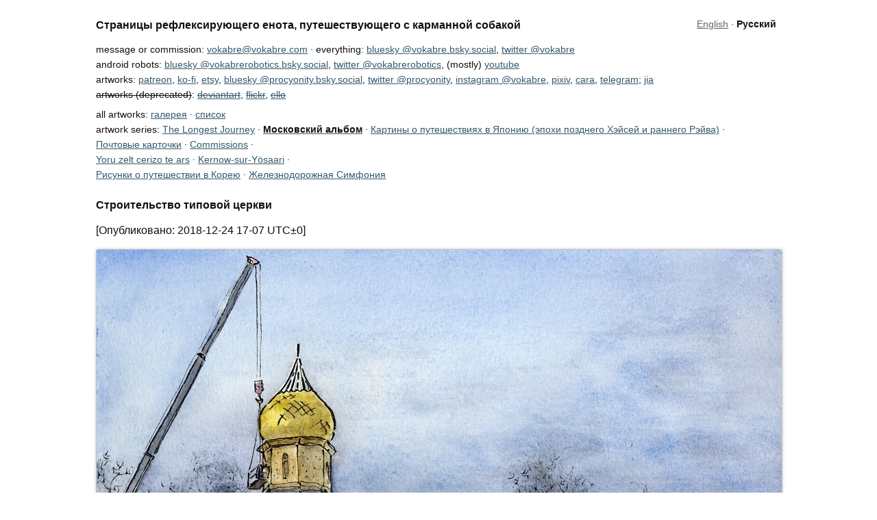

--- FILE ---
content_type: text/html; charset=UTF-8
request_url: http://vokabre.com/typical-project-church-under-construction/
body_size: 4892
content:
<!DOCTYPE html>
<html lang="ru-RU">
<!--- okay let's rock --->

<!--- head ---><head>
    <meta charset="UTF-8" />
    <link rel="profile" href="http://gmpg.org/xfn/11" />
    <link rel="stylesheet" type="text/css" media="all" href="http://vokabre.com/wordpress/wp-content/themes/simplest/style.css" />
    <link rel="pingback" href="http://vokabre.com/wordpress/xmlrpc.php" />

    <div id="maintitle"><title>vokabre.com - Строительство типовой церкви</title></div>
         <link rel='dns-prefetch' href='//s.w.org' />
<link rel="alternate" type="application/rss+xml" title="vokabre.com rss" href="http://vokabre.com/vokabrecom/wordpress/feed/" />
		<script type="text/javascript">
			window._wpemojiSettings = {"baseUrl":"https:\/\/s.w.org\/images\/core\/emoji\/2.3\/72x72\/","ext":".png","svgUrl":"https:\/\/s.w.org\/images\/core\/emoji\/2.3\/svg\/","svgExt":".svg","source":{"concatemoji":"http:\/\/vokabre.com\/wordpress\/wp-includes\/js\/wp-emoji-release.min.js?ver=4.8.27"}};
			!function(t,a,e){var r,i,n,o=a.createElement("canvas"),l=o.getContext&&o.getContext("2d");function c(t){var e=a.createElement("script");e.src=t,e.defer=e.type="text/javascript",a.getElementsByTagName("head")[0].appendChild(e)}for(n=Array("flag","emoji4"),e.supports={everything:!0,everythingExceptFlag:!0},i=0;i<n.length;i++)e.supports[n[i]]=function(t){var e,a=String.fromCharCode;if(!l||!l.fillText)return!1;switch(l.clearRect(0,0,o.width,o.height),l.textBaseline="top",l.font="600 32px Arial",t){case"flag":return(l.fillText(a(55356,56826,55356,56819),0,0),e=o.toDataURL(),l.clearRect(0,0,o.width,o.height),l.fillText(a(55356,56826,8203,55356,56819),0,0),e===o.toDataURL())?!1:(l.clearRect(0,0,o.width,o.height),l.fillText(a(55356,57332,56128,56423,56128,56418,56128,56421,56128,56430,56128,56423,56128,56447),0,0),e=o.toDataURL(),l.clearRect(0,0,o.width,o.height),l.fillText(a(55356,57332,8203,56128,56423,8203,56128,56418,8203,56128,56421,8203,56128,56430,8203,56128,56423,8203,56128,56447),0,0),e!==o.toDataURL());case"emoji4":return l.fillText(a(55358,56794,8205,9794,65039),0,0),e=o.toDataURL(),l.clearRect(0,0,o.width,o.height),l.fillText(a(55358,56794,8203,9794,65039),0,0),e!==o.toDataURL()}return!1}(n[i]),e.supports.everything=e.supports.everything&&e.supports[n[i]],"flag"!==n[i]&&(e.supports.everythingExceptFlag=e.supports.everythingExceptFlag&&e.supports[n[i]]);e.supports.everythingExceptFlag=e.supports.everythingExceptFlag&&!e.supports.flag,e.DOMReady=!1,e.readyCallback=function(){e.DOMReady=!0},e.supports.everything||(r=function(){e.readyCallback()},a.addEventListener?(a.addEventListener("DOMContentLoaded",r,!1),t.addEventListener("load",r,!1)):(t.attachEvent("onload",r),a.attachEvent("onreadystatechange",function(){"complete"===a.readyState&&e.readyCallback()})),(r=e.source||{}).concatemoji?c(r.concatemoji):r.wpemoji&&r.twemoji&&(c(r.twemoji),c(r.wpemoji)))}(window,document,window._wpemojiSettings);
		</script>
		<style type="text/css">
img.wp-smiley,
img.emoji {
	display: inline !important;
	border: none !important;
	box-shadow: none !important;
	height: 1em !important;
	width: 1em !important;
	margin: 0 .07em !important;
	vertical-align: -0.1em !important;
	background: none !important;
	padding: 0 !important;
}
</style>
<script type='text/javascript' src='http://vokabre.com/wordpress/wp-includes/js/jquery/jquery.js?ver=1.12.4'></script>
<script type='text/javascript' src='http://vokabre.com/wordpress/wp-includes/js/jquery/jquery-migrate.min.js?ver=1.4.1'></script>
<link rel='https://api.w.org/' href='http://vokabre.com/wp-json/' />
<link rel='prev' title='Компьютерная выставка в бывшей фабрике Эйнем' href='http://vokabre.com/vintage-computer-exhibition-at-the-defunct-einem-factory/' />
<link rel='next' title='Спящая мотриса' href='http://vokabre.com/sleeping-motor-coach/' />
<link rel="canonical" href="http://vokabre.com/typical-project-church-under-construction/" />
<link rel='shortlink' href='http://vokabre.com/?p=11960' />
<link rel="alternate" type="application/json+oembed" href="http://vokabre.com/wp-json/oembed/1.0/embed?url=http%3A%2F%2Fvokabre.com%2Ftypical-project-church-under-construction%2F" />
<link rel="alternate" type="text/xml+oembed" href="http://vokabre.com/wp-json/oembed/1.0/embed?url=http%3A%2F%2Fvokabre.com%2Ftypical-project-church-under-construction%2F&#038;format=xml" />
<meta http-equiv="X-Clacks-Overhead" content="GNU Terry Pratchett" /><!-- OSM plugin V4.0.2: did not add geo meta tags. --> 
<link hreflang="en" href="http://vokabre.com/en/typical-project-church-under-construction/" rel="alternate" />
<link hreflang="ru" href="http://vokabre.com/ru/typical-project-church-under-construction/" rel="alternate" />
<link hreflang="x-default" href="http://vokabre.com/typical-project-church-under-construction/" rel="alternate" />
<meta name="generator" content="qTranslate-X 3.4.6.8" />
<!-- All in one Favicon 4.5 --></head><!--- /head --->

<!--- body --->
<body class="post-template-default single single-post postid-11960 single-format-standard">

<!--- container ---><div id="container20"><div id="container">

<!--- header ---><div id="header">
<!--- headername ---><div class="left">
<h5><a href="http://vokabre.com"><!--- vokabre.com – --->Страницы рефлексирующего енота, путешествующего с карманной собакой</a></h5></div><!--- /headername --->

<!--- headerlang ---><div id="langmenu" class="right">
<a title="English language" href="/en/typical-project-church-under-construction/">English</a> ∙ <strongb>Русский</strongb>
</div><!--- headerlang --->
</div><!--- /header --->

<div class="clear"></div>

<!--- contmenu --->
<div class="clear"></div>


<div id="megamenu">
message or commission: <a href="mailto:vokabre@vokabre.com?Subject=vokabre.com">vokabre@vokabre.com</a> ∙ everything: <a href="https://bsky.app/profile/vokabre.bsky.social">bluesky @vokabre.bsky.social</a>, <a href="https://twitter.com/vokabre">twitter @vokabre</a><br>
android robots: <a href="https://bsky.app/profile/vokabrerobotics.bsky.social">bluesky @vokabrerobotics.bsky.social</a>, <a href="https://twitter.com/vokabrerobotics">twitter @vokabrerobotics</a>, (mostly) <a href="https://www.youtube.com/user/Vokabre">youtube</a><br>
artworks: <a href="https://patreon.com/vokabre">patreon</a>, <a href="https://ko-fi.com/vokabre">ko-fi</a>, <a href="https://www.etsy.com/shop/procyonity/">etsy</a>, <a href="https://bsky.app/profile/procyinity.bsky.social">bluesky @procyonity.bsky.social</a>, <a href="https://twitter.com/procyonity">twitter @procyonity</a>, <a href="https://www.instagram.com/vokabre/">instagram @vokabre</a>, <a href="https://www.pixiv.net/member.php?id=28004422">pixiv</a>, <a href="https://cara.app/vokabre">cara</a>, <a href="https://t.me/procyonity">telegram</a>; <a href="https://jpn-illust.com/gallery/H3_art/180806/index.html">jia</a><br>
<s>artworks (deprecated)</s>: <s><a href="https://vokabre.deviantart.com">deviantart</a></s>, <s><a href="https://www.flickr.com/photos/lovedraw/">flickr</a></s>, <s><a href="https://ello.co/vokabre">ello</a></s></div>

<!--- /contmenu --->

<!--- minimenu --->

<div id="minimenu">
all artworks: <a href="http://vokabre.com/">
галерея</a>
 ∙ 
<a href="http://vokabre.com/art-list/">
список</a><br>
artwork series: <a href="http://vokabre.com/art/the-longest-journey/">The Longest Journey</a> ∙ <a href="http://vokabre.com/art/moscow/"><strongb>Московский альбом</strongb></a> ∙ 
<a href="http://vokabre.com/art/japan/">Картины о путешествиях в Японию (эпохи позднего Хэйсей и раннего Рэйва)</a> ∙ <br>
<a href="http://vokabre.com/art/postcards/">Почтовые карточки</a> ∙ 
<a href="http://vokabre.com/art/commissions/">Commissions</a> ∙ <br>
<a href="http://vokabre.com/art/yoru-zelt-ceriso-te-ars/">Yoru zelt cerizo te ars</a> ∙ 
<a href="http://vokabre.com/art/kernow-sur-yosaari/">Kernow-sur-Yösaari</a> ∙ <br>
<a href="http://vokabre.com/art/korean-paintings/">Рисунки о путешествии в Корею</a> ∙ 
<a href="http://vokabre.com/art/railway-symphony/">Железнодорожная Симфония</a></div>


<!--- /minimenu --->


<!--- content ---><div id="content">

<!--- singular --->
<div class="post-11960 post type-post status-publish format-standard has-post-thumbnail hentry category-art tag-moscow-album">

<!--- title --->
<h5><a href="http://vokabre.com/typical-project-church-under-construction/">Строительство типовой церкви</a></h5>

<!--- /title --->

<!--- info --->
<div id="post_info">



            

[Опубликовано:&nbsp;2018-12-24&nbsp;17-07&nbsp;UTC±0]&nbsp;


</div>


<!--- /info --->

<!--- the content ---><div>

<p><img src="http://vokabre.com/wordpress/uploads/2018/12/vokabre-paintings-moscow-album-117-w-1000x747.jpg" alt="" width="1000" height="747" class="alignnone size-large wp-image-11961" srcset="http://vokabre.com/wordpress/uploads/2018/12/vokabre-paintings-moscow-album-117-w.jpg 1000w, http://vokabre.com/wordpress/uploads/2018/12/vokabre-paintings-moscow-album-117-w-500x374.jpg 500w, http://vokabre.com/wordpress/uploads/2018/12/vokabre-paintings-moscow-album-117-w-768x574.jpg 768w" sizes="(max-width: 1000px) 100vw, 1000px" /></p>
<p>«Строительство типовой церкви»<br />
из «Московского альбома» 2015~2019; тушь, акварель, пигменты, бумага; 24&#215;32 см.<br />
впервые опубликовано при поддержке прекрасных на <a href="https://www.patreon.com/posts/22803523/">https://www.patreon.com/posts/22803523/</a></p>

<!--- patreon --->

<p>Картины создаются при поддержке прекрасных на <a href="http://patreon.com/vokabre">patreon.com/vokabre</a>. </p>
<p>Список активных не-анонимных прекрасных путешественников по пути света и линий (обновлён 30 ноября 2024):</p>
<blockquote><p>
<strong>ごろう えつ</strong><br />
<strong>Kathleen Myrestam</strong><br />
Andrew Dalton<br />
Michael Kholodnyak<br />
Leon L<br />
Fletcher Mancer<br />
Lord Papula<br />
WhatHoSnorkers<br />
Desmond O&#8217;Connor<br />
Ivan V<br />
Lao Blum<br />
Colin Jones<br />
Stéphane Lapie<br />
Jon Paul Sapsford<br />
Kurogami<br />
aya<br />
Space Quest Historian<br />
Tim Haegele<br />
<strong>Eli</strong>
</p></blockquote>
<p>Приходите на путь света и линий, мы сохраняем наш уплывающий мир</p>
<p>Виртуальная банка для монет <a href="http://ko-fi.com/vokabre">ko-fi.com/vokabre</a></p>
<div class="clear"></div>

<!--- /clear --->
</div><!--- singular --->
<!---endif is_single() || is_page() --->

<!--- 404 --->
<!--- /404 --->

<div class="clear"></div><!--- /clear --->
</div><!--- /content --->     

<!--- havigation  --->
<div id="navigation">
<!--- havigationthing  --->
<div id="navigationthing">

        <div class="thousand">
	<div class="left">&larr; <a href="http://vokabre.com/vintage-computer-exhibition-at-the-defunct-einem-factory/" rel="prev" title="Компьютерная выставка в бывшей фабрике Эйнем">Компьютерная выставка в бывшей фабрике Эйнем</a></div>
        <div class="right"><a href="http://vokabre.com/sleeping-motor-coach/" rel="next" title="Спящая мотриса">Спящая мотриса</a> &rarr;</div>
	<div class="thousandminus"><div class="left"><strongb>&nbsp;⇇&nbsp;<a href="http://vokabre.com/">Рисунки</a></strongb></div></div>
	</div>
	
	
		<div class="thousandminusminus"><div class="left"><strongb>&nbsp;⇇&nbsp;<a href="http://vokabre.com/art/moscow/">Московский альбом</a></strongb></div></div>
	


</div>


<!--- /havigationthing  --->
<div class="clear"></div><!--- clear --->




<div class="clear"></div><!--- /clear --->
</div>
<!--- /navigation --->

<!--- aboot --->
<div id="aboot">
<div class="right">
Michael Vokabre<a href="/vokabre" title="About Vokabre" >(?)</a><br>
e-mail: <a href="mailto:vokabre@vokabre.com?Subject=vokabrecom">vokabre@vokabre.com</a><br>
&nbsp;<br>
</div>
<div class="left">
vokabre.com - 198.211.119.95<a href="/whatisthis" title="About vokabre.com">(?)</a><br>
	<span title="2008–2026">MMVIII–MMXXVI</span> и далее. no generative ai used. no training generative ai on anything present here.<a href="http://creativecommons.org/licenses/by-nc-nd/4.0/" title="Creative Commons BY-NC-SA 4.0">cc-by-nc-nd 4.0</a>.<br>   
</div>

<div id="aboot-logo"><a href="http://vokabre.com"><img src="/media/webpic/dec/all-vee.png" alt="V."/></a></div>

</div><!--- /aboot --->
</div></div><!--- /container --->
</body> <!--- /body --->

<!--- we are done now --->
<script type='text/javascript'>
/* <![CDATA[ */
var qpprFrontData = {"linkData":[],"siteURL":"http:\/\/vokabre.com\/wordpress","siteURLq":"http:\/\/vokabre.com"};
/* ]]> */
</script>
<script type='text/javascript' src='http://vokabre.com/wordpress/wp-content/plugins/quick-pagepost-redirect-plugin/js/qppr_frontend_script.min.js?ver=5.1.8'></script>
<script type='text/javascript' src='http://vokabre.com/wordpress/wp-includes/js/wp-embed.min.js?ver=4.8.27'></script>
</html>

--- FILE ---
content_type: text/css
request_url: http://vokabre.com/wordpress/wp-content/themes/simplest/style.css
body_size: 2366
content:
/*
Theme Name: Simplest (Modified)
Description: Modification of the Simplest Theme done by Vokabre
Author: Trevor Turk and Mikhail Vokabre
Author URI: http://trevorturk.com/
Theme URI: http://trevorturk.com/2010/09/20/new-wordpress-theme-simplest/
Version: 2.0
Tags: light, white, one-column
License: GNU General Public License v2.0
License URI: http://www.gnu.org/licenses/gpl-2.0.html
*/
/* http://meyerweb.com/eric/tools/css/reset */
/* simplest */

html,body,div,span,applet,object,iframe,h1,h2,h3,h4,h5,h6,p,blockquote,pre,a,abbr,acronym,address,big,cite,code,del,dfn,em,font,img,ins,kbd,q,s,samp,small,strike,strong,sub,sup,tt,var,b,u,i,center,dl,dt,dd,ol,ul,li,fieldset,form,label,legend,table,caption,tbody,tfoot,thead,tr,th,td{margin:0;padding:0;border:0;outline:0;font-size:100%;vertical-align:baseline;background:transparent}
body{line-height:1.4em}
ol,ul{list-style:none}

blockquote,q {quotes:none}
blockquote:before,blockquote:after,q:before,q:after{content:'';content:none}:focus{outline:0}
ins{text-decoration:none}
del{text-decoration:line-through}
table{border-collapse:collapse;border-spacing:0}

dl,hr,ol,ul,pre,table,address,fieldset{margin-bottom:1em;}
p {margin-bottom:0.9em;}
li,ol,ul {list-style:none; margin-bottom:0.9em;}
li {margin-right:0,9em !important;}

dt {margin:1em 0; font-weight:bold;}
dd {margin:0 1em; padding-left:1em; border-left:1px solid #ddd;}
th, td {padding:0.5em; border:1px solid #ddd;}
blockquote {margin:0 1em; padding-left:1em; border-left:1px solid #ddd;}
pre {font-family:monospace; background:#f8f8ff; padding:0.5em; overflow:auto;}
sup, sub {height:0; line-height:1em; vertical-align:baseline; position:relative; font-size:10px;}
sup {bottom:1ex;}
sub {top:0.5ex;}
.left {float:left;}
.right {float:right;}
.clear {clear:both;}

.thousand {width: 1000px; display:inline-block; padding-top:1em;}
.thousandminus {width: 1000px; display:inline-block; padding-top:0.5em;}
.thousandminusminus {width: 1000px; display:inline-block; margin-top:-0.5em;}

img {height:auto;width:auto; vertical-align:text-bottom;}
#content img {margin-top:0.0em; margin-bottom:0.0em; text-align:center;
box-shadow: 0px 0px 4px #c6c6c6;
border: 1px solid #c6c6c6;
border-radius: 3px;
border-color: #c6c6c6;}
img {border-width:0px; margin:0px;}

noshadow {box-shadow: 0px 0px 0px #fff;
border: 0px solid #fff;
border-radius: 0px;
border-color: #fff; }

#noshadow {box-shadow: 0px 0px 0px #fff;
border: 0px solid #fff;
border-radius: 0px;
border-color: #fff; }

.noshadow {box-shadow: 0px 0px 0px #fff;
border: 0px solid #fff;
border-radius: 0px;
border-color: #fff; }

#aboot-logo img {box-shadow: 0px 0px 0px #fff;
border: 0px solid #fff;
border-radius: 0px;
border-color: #fff; }

strong {font-weight:bold;}
strongb {font-weight:bold; color:#111; text-decoration:none;}
strongb a {font-weight:bold; color:#111; text-decoration:underline;}
strongb a:visited {font-weight:bold; color:#111; text-decoration:underline;}
body {font-family:sans-serif; color:#111;}
a {color:#35586C; text-decoration: underline;}
a:hover {border-bottom: 3px double;}
a:visited {color:#5D478B;}

.pagination a:hover {border-bottom: 0px;} 
.pagination a {text-transform: lowercase !important;}


.jig-caption-title {font-size:90% !important; font-weight:normal !important;}
.jig-caption-description {font-size:90% !important; font-weight:normal !important;}
.jig-HTMLdescription {font-size:50% !important; font-weight:normal !important;}


p {}
h1 {font-size:110%;}
h2 {font-size:105%;}
h3 {font-size:101%;}
h4 {font-size:101%;}
h4.pt-cv-title {font-size:101%;}
h5 {font-size:101%;}
h6 {font-size:100%;}
h1,h2,h3,h4,h5,h6 {clear:both;}
h1,h2,h3,h4,h5,h6 {margin-bottom:1em;}
h1 a,h2 a,h3 a,h4 a,h5 a,h6 a {color:#111; text-decoration:none;}
h1 a:visited,h2 a:visited,h3 a:visited,h4 a:visited,h5 a:visited,h6 a:visited {color:#111; text-decoration:none;} 



#header {margin:0 auto; padding:0em 0em 1em 0em; vertical-align:bottom;}
#header h5 {margin-bottom:0em;}
#langmenu {font-size:85%; color:#191919; padding:0em 0.5em 0em 0.5em;}
#langmenu a {color:#656565;}


.fourzerofourbody { 
  background: url(http://vokabre.com/media/webpic/dec/page-403.png) no-repeat center center fixed; 
  -webkit-background-size: cover;
  -moz-background-size: cover;
  -o-background-size: cover;
  background-size: cover;
}



#container20 {width:1040px; padding: 20px; margin: 0.3em auto;}
#container {width:1000px; margin: 0 auto; background-color:#fff;}

iframe { position: relative;
    left: 50%;
    -webkit-transform: translateX(-50%);
    transform: translateX(-50%);}


#buttons {width:1000px; text-align:center; align:center; margin:0 auto; display: inline-block; height:33px; margin-top:2em;}

#content {background-color:#fff;}

#navigation {width:1000px; margin:1em auto; line-height:1.8em; padding:0em 0em 1.5em 0em;}

#aeroplanehotel {color:#656565; width:1000px; margin:1em auto; margin-bottom:2em; margin-top:2.3em; padding:0em 0em 0em 0em;}
#aeroplanehotel iframe {height: 270px !important; border-bottom: 2px solid #e8e8e8; border-top: 2px solid #e8e8e8;}

#fourzerofour {height:450px; width:1000px; margin:0 auto; margin-top:50px; text-align:center;}

.greybox {border:solid 1px #e8e8e8; padding:1em 1em 0em 1em; color:#656565; margin-top:1.4em; margin-bottom:1.5em; font-size:90%;}
.greyboxnew {text-align:center; border:solid 1px #e8e8e8; padding:1em 1em 1em 1em; color:#656565; margin-top:1em; margin-bottom:1.5em; font-size:90%;}
grey {color:#656565;}
grey a {color:#656565;}

#aboot {width: 1000px; margin: 0 auto; font-size:75%; color:#656565; line-height:1em; }
#aboot-logo {clear:both; padding:1em 1.5em 1em 1.5em;}

#post_info {margin-bottom:1em; margin-top:0em;}

.catbox {margin:1em 0em 2em 0em;}

.years 
{position: static;
clear: both;
margin-left:0px;
margin-top:1.3em;
margin-bottom:1.3em;
font-weight:light;
color:#656565;
width:100%;
}

.OSM_Map.olMap {margin-bottom:1.4em !important;}
.new-im-frame {margin-bottom:1.4em !important; display:block;}

.hentry {margin-bottom:0.5em;}
.alignnone {margin:0 0 0 0;}
.alignleft {display:inline; float:none; margin:0 1em 1em 0;}
.alignright {display:inline; float:right; margin:0 0 1em 1em;}
.aligncenter {display:block; margin:1em auto;}

.gr_drk {color:#656565;}
.gr_med {color:#808080;}
.gr_lgt {color:#999999;}
.gr_lgt_n {color:#999999; font-weight:normal; font-size:80%;}
.sml {font-size:80%;}

.hidey { visibility: hidden; font-weight:bold; font-size:90%;}



min2 {font-size:90%;}
min {font-size:80%;}
minmin {font-size:50%;}
#megamenu {width:1000px; margin:1em 0em 1.5em 0em; font-size:90%;}
#minimenu {width:1000px; margin:-1em 0em 1.5em 0em; font-size:90%;}
#contmenu {width:1000px; margin:0.5em 0em 0em 0em; font-size:90%;}

.wp-caption {text-align:center; padding:0em; padding-top:4px; border:solid 1px #e8e8e8; margin-left:-6px;}
.wp-caption-text, .gallery-caption {font-size:0.7em; margin:3px 0;}

.wp-tiles-byline-content {font-size:100%;}

@media only screen and (max-width: 999px) {
#container {max-width:90%;}
#megacontainer {max-width:90%;}
div {max-width:100%;}
img {max-width:100%; width: auto; height: auto;}
}